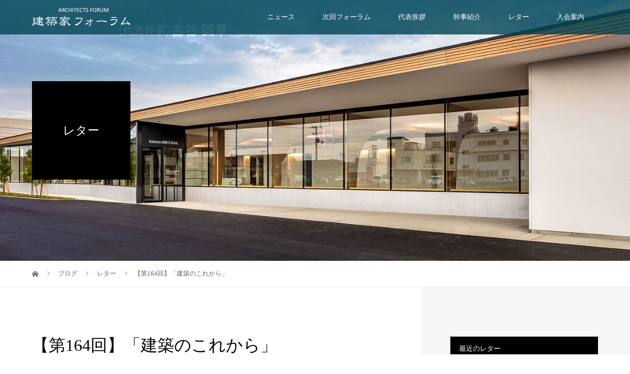

--- FILE ---
content_type: text/html; charset=UTF-8
request_url: https://kenchikuka-forum.com/2017/12/19/letter-164/
body_size: 12143
content:
<!DOCTYPE html>
<html lang="ja">
<head>
<meta charset="UTF-8">
<meta name="description" content=" 建築家フォーラム第164回は、シーラカンスアンドアソシエイツ（CAt）の活動において、故・小嶋一浩氏とともに中心的な役割を果たしてきた赤松佳珠子氏をゲストに迎えた。">
<meta name="viewport" content="width=device-width">
<title>【第164回】「建築のこれから」 &#8211; ARCHITECTS FORUM　建築家フォーラム</title>
<meta name='robots' content='max-image-preview:large' />
<link rel='dns-prefetch' href='//s.w.org' />
<link rel="alternate" type="application/rss+xml" title="ARCHITECTS FORUM　建築家フォーラム &raquo; 【第164回】「建築のこれから」 のコメントのフィード" href="https://kenchikuka-forum.com/2017/12/19/letter-164/feed/" />
		<script type="text/javascript">
			window._wpemojiSettings = {"baseUrl":"https:\/\/s.w.org\/images\/core\/emoji\/13.1.0\/72x72\/","ext":".png","svgUrl":"https:\/\/s.w.org\/images\/core\/emoji\/13.1.0\/svg\/","svgExt":".svg","source":{"concatemoji":"https:\/\/kenchikuka-forum.com\/wp-includes\/js\/wp-emoji-release.min.js?ver=5.8.12"}};
			!function(e,a,t){var n,r,o,i=a.createElement("canvas"),p=i.getContext&&i.getContext("2d");function s(e,t){var a=String.fromCharCode;p.clearRect(0,0,i.width,i.height),p.fillText(a.apply(this,e),0,0);e=i.toDataURL();return p.clearRect(0,0,i.width,i.height),p.fillText(a.apply(this,t),0,0),e===i.toDataURL()}function c(e){var t=a.createElement("script");t.src=e,t.defer=t.type="text/javascript",a.getElementsByTagName("head")[0].appendChild(t)}for(o=Array("flag","emoji"),t.supports={everything:!0,everythingExceptFlag:!0},r=0;r<o.length;r++)t.supports[o[r]]=function(e){if(!p||!p.fillText)return!1;switch(p.textBaseline="top",p.font="600 32px Arial",e){case"flag":return s([127987,65039,8205,9895,65039],[127987,65039,8203,9895,65039])?!1:!s([55356,56826,55356,56819],[55356,56826,8203,55356,56819])&&!s([55356,57332,56128,56423,56128,56418,56128,56421,56128,56430,56128,56423,56128,56447],[55356,57332,8203,56128,56423,8203,56128,56418,8203,56128,56421,8203,56128,56430,8203,56128,56423,8203,56128,56447]);case"emoji":return!s([10084,65039,8205,55357,56613],[10084,65039,8203,55357,56613])}return!1}(o[r]),t.supports.everything=t.supports.everything&&t.supports[o[r]],"flag"!==o[r]&&(t.supports.everythingExceptFlag=t.supports.everythingExceptFlag&&t.supports[o[r]]);t.supports.everythingExceptFlag=t.supports.everythingExceptFlag&&!t.supports.flag,t.DOMReady=!1,t.readyCallback=function(){t.DOMReady=!0},t.supports.everything||(n=function(){t.readyCallback()},a.addEventListener?(a.addEventListener("DOMContentLoaded",n,!1),e.addEventListener("load",n,!1)):(e.attachEvent("onload",n),a.attachEvent("onreadystatechange",function(){"complete"===a.readyState&&t.readyCallback()})),(n=t.source||{}).concatemoji?c(n.concatemoji):n.wpemoji&&n.twemoji&&(c(n.twemoji),c(n.wpemoji)))}(window,document,window._wpemojiSettings);
		</script>
		<style type="text/css">
img.wp-smiley,
img.emoji {
	display: inline !important;
	border: none !important;
	box-shadow: none !important;
	height: 1em !important;
	width: 1em !important;
	margin: 0 .07em !important;
	vertical-align: -0.1em !important;
	background: none !important;
	padding: 0 !important;
}
</style>
	<link rel='stylesheet' id='wp-block-library-css'  href='https://kenchikuka-forum.com/wp-includes/css/dist/block-library/style.min.css?ver=5.8.12' type='text/css' media='all' />
<link rel='stylesheet' id='contact-form-7-css'  href='https://kenchikuka-forum.com/wp-content/plugins/contact-form-7/includes/css/styles.css?ver=5.5.2' type='text/css' media='all' />
<link rel='stylesheet' id='vogue-style-css'  href='https://kenchikuka-forum.com/wp-content/themes/vogue_tcd051/style.css?ver=1.3.2' type='text/css' media='all' />
<link rel='stylesheet' id='um_fonticons_ii-css'  href='https://kenchikuka-forum.com/wp-content/plugins/ultimate-member/assets/css/um-fonticons-ii.css?ver=2.2.5' type='text/css' media='all' />
<link rel='stylesheet' id='um_fonticons_fa-css'  href='https://kenchikuka-forum.com/wp-content/plugins/ultimate-member/assets/css/um-fonticons-fa.css?ver=2.2.5' type='text/css' media='all' />
<link rel='stylesheet' id='select2-css'  href='https://kenchikuka-forum.com/wp-content/plugins/ultimate-member/assets/css/select2/select2.min.css?ver=4.0.13' type='text/css' media='all' />
<link rel='stylesheet' id='um_crop-css'  href='https://kenchikuka-forum.com/wp-content/plugins/ultimate-member/assets/css/um-crop.css?ver=2.2.5' type='text/css' media='all' />
<link rel='stylesheet' id='um_modal-css'  href='https://kenchikuka-forum.com/wp-content/plugins/ultimate-member/assets/css/um-modal.css?ver=2.2.5' type='text/css' media='all' />
<link rel='stylesheet' id='um_styles-css'  href='https://kenchikuka-forum.com/wp-content/plugins/ultimate-member/assets/css/um-styles.css?ver=2.2.5' type='text/css' media='all' />
<link rel='stylesheet' id='um_profile-css'  href='https://kenchikuka-forum.com/wp-content/plugins/ultimate-member/assets/css/um-profile.css?ver=2.2.5' type='text/css' media='all' />
<link rel='stylesheet' id='um_account-css'  href='https://kenchikuka-forum.com/wp-content/plugins/ultimate-member/assets/css/um-account.css?ver=2.2.5' type='text/css' media='all' />
<link rel='stylesheet' id='um_misc-css'  href='https://kenchikuka-forum.com/wp-content/plugins/ultimate-member/assets/css/um-misc.css?ver=2.2.5' type='text/css' media='all' />
<link rel='stylesheet' id='um_fileupload-css'  href='https://kenchikuka-forum.com/wp-content/plugins/ultimate-member/assets/css/um-fileupload.css?ver=2.2.5' type='text/css' media='all' />
<link rel='stylesheet' id='um_datetime-css'  href='https://kenchikuka-forum.com/wp-content/plugins/ultimate-member/assets/css/pickadate/default.css?ver=2.2.5' type='text/css' media='all' />
<link rel='stylesheet' id='um_datetime_date-css'  href='https://kenchikuka-forum.com/wp-content/plugins/ultimate-member/assets/css/pickadate/default.date.css?ver=2.2.5' type='text/css' media='all' />
<link rel='stylesheet' id='um_datetime_time-css'  href='https://kenchikuka-forum.com/wp-content/plugins/ultimate-member/assets/css/pickadate/default.time.css?ver=2.2.5' type='text/css' media='all' />
<link rel='stylesheet' id='um_raty-css'  href='https://kenchikuka-forum.com/wp-content/plugins/ultimate-member/assets/css/um-raty.css?ver=2.2.5' type='text/css' media='all' />
<link rel='stylesheet' id='um_scrollbar-css'  href='https://kenchikuka-forum.com/wp-content/plugins/ultimate-member/assets/css/simplebar.css?ver=2.2.5' type='text/css' media='all' />
<link rel='stylesheet' id='um_tipsy-css'  href='https://kenchikuka-forum.com/wp-content/plugins/ultimate-member/assets/css/um-tipsy.css?ver=2.2.5' type='text/css' media='all' />
<link rel='stylesheet' id='um_responsive-css'  href='https://kenchikuka-forum.com/wp-content/plugins/ultimate-member/assets/css/um-responsive.css?ver=2.2.5' type='text/css' media='all' />
<link rel='stylesheet' id='um_default_css-css'  href='https://kenchikuka-forum.com/wp-content/plugins/ultimate-member/assets/css/um-old-default.css?ver=2.2.5' type='text/css' media='all' />
<script type='text/javascript' src='https://kenchikuka-forum.com/wp-includes/js/jquery/jquery.min.js?ver=3.6.0' id='jquery-core-js'></script>
<script type='text/javascript' src='https://kenchikuka-forum.com/wp-includes/js/jquery/jquery-migrate.min.js?ver=3.3.2' id='jquery-migrate-js'></script>
<script type='text/javascript' src='https://kenchikuka-forum.com/wp-content/plugins/ultimate-member/assets/js/um-gdpr.min.js?ver=2.2.5' id='um-gdpr-js'></script>
<link rel="https://api.w.org/" href="https://kenchikuka-forum.com/wp-json/" /><link rel="alternate" type="application/json" href="https://kenchikuka-forum.com/wp-json/wp/v2/posts/292" /><link rel="EditURI" type="application/rsd+xml" title="RSD" href="https://kenchikuka-forum.com/xmlrpc.php?rsd" />
<link rel="wlwmanifest" type="application/wlwmanifest+xml" href="https://kenchikuka-forum.com/wp-includes/wlwmanifest.xml" /> 
<meta name="generator" content="WordPress 5.8.12" />
<link rel="canonical" href="https://kenchikuka-forum.com/2017/12/19/letter-164/" />
<link rel='shortlink' href='https://kenchikuka-forum.com/?p=292' />
<link rel="alternate" type="application/json+oembed" href="https://kenchikuka-forum.com/wp-json/oembed/1.0/embed?url=https%3A%2F%2Fkenchikuka-forum.com%2F2017%2F12%2F19%2Fletter-164%2F" />
<link rel="alternate" type="text/xml+oembed" href="https://kenchikuka-forum.com/wp-json/oembed/1.0/embed?url=https%3A%2F%2Fkenchikuka-forum.com%2F2017%2F12%2F19%2Fletter-164%2F&#038;format=xml" />
<meta name="cdp-version" content="1.4.6" />		<style type="text/css">
			.um_request_name {
				display: none !important;
			}
		</style>
	<link rel="shortcut icon" href="https://kenchikuka-forum.com/wp-content/uploads/2020/01/icon-16x16-1.png">
<style>
/* primary color */
.p-widget-search__submit:hover, .slick-arrow:hover, .p-tab__content-pager-item.is-active a, .p-tab__content-pager-item a:hover, .p-content04__slider .slick-arrow:hover, .p-hero-header__link:hover, .c-comment__form-submit:hover, .p-page-links a span, .p-pager__item span, .p-pager__item a:hover, .p-global-nav .sub-menu a:hover, .p-button:hover, .c-pw__btn--submit, .p-content02 .slick-arrow:hover { background: #004353; }
.p-article04__category a:hover, .p-article04__title a:hover, .p-content03__blog-archive-link:hover, .p-content03__news-archive-link:hover, .p-latest-news__archive-link:hover, .p-article01__title a:hover, .p-article01__category a:hover, .widget_nav_menu a:hover, .p-breadcrumb__item a:hover, .p-social-nav__item a:hover, .p-article03__title a:hover, .p-widget-post-list__item-title a:hover { color: #004353; }
/* secondary color */
.p-widget-search__submit, .p-latest-news__title, .p-tab__nav-item.is-active a, .p-tab__nav-item a:hover, .slick-arrow, .slick-arrow:focus, .p-tab__content-pager-item a, .p-content04__slider .slick-arrow, .p-hero-header__link, .p-hero-header .slick-arrow, .c-comment__form-submit, .p-page-links span, .p-page-links a span:hover, .p-pager__item a, .p-pager__item .dots, .p-widget__title, .p-global-nav .sub-menu a, .p-content02 .slick-arrow { background: #000000; }
.p-tab__content-img-nav { background: rgba(34, 34, 34, 0.7); }
.p-tab__nav-item.is-active a, .p-tab__nav-item a:hover { border-color: #000000 }

/* font type */
body { font-family: "Times New Roman", "游明朝", "Yu Mincho", "游明朝体", "YuMincho", "ヒラギノ明朝 Pro W3", "Hiragino Mincho Pro", "HiraMinProN-W3", "HGS明朝E", "ＭＳ Ｐ明朝", "MS PMincho", serif; }

/* headline font type */
.p-page-header__title, .p-archive-header__title, .p-article01__title, .p-article02__title, .p-entry__title, .p-main-image__title, .c-nav01__item, .p-article03__title, .p-widget-post-list__item-title, .p-content02__item-title, .p-content01__catch, .p-content04__catch, .p-article04__title, .p-content03__blog-catch, .p-content03__news-catch, .p-hero-header__nav-item-title, .p-hero-header__slider-item-title {
font-family: "Times New Roman", "游明朝", "Yu Mincho", "游明朝体", "YuMincho", "ヒラギノ明朝 Pro W3", "Hiragino Mincho Pro", "HiraMinProN-W3", "HGS明朝E", "ＭＳ Ｐ明朝", "MS PMincho", serif; font-weight: 500;
}

/* sidebar */
.l-contents { background: linear-gradient(to right, #fff 0%, #fff 50%, #f6f6f6 50%, #f6f6f6 100%); }
.l-contents--rev { background: linear-gradient(to left, #fff 0%, #fff 50%, #f6f6f6 50%, #f6f6f6 100%); }
.l-secondary { background: #f6f6f6; }

/* load */

/* hover effect */
.p-hover-effect--type1:hover img { -webkit-transform: scale(1.2); transform: scale(1.2); }
.p-hover-effect--type2 img { margin-left: 15px; -webkit-transform: scale(1.3) translate3d(-15px, 0, 0); transform: scale(1.3) translate3d(-15px, 0, 0); }
.p-hover-effect--type2:hover img { opacity: 0.5 }
.p-hover-effect--type3 { background: #ffffff; }
.p-hover-effect--type3:hover img { opacity: 0.5; }

/* splash */
@-webkit-keyframes splashImageFadeIn { from { opacity: 0; } to { opacity: ; } }
@keyframes splashImageFadeIn { from { opacity: 0; } to { opacity: ; } }

/* contents builder */
#cb_1 .p-content03__news-list-item a:hover { background: #333333; }
@media only screen and (max-width: 767px) { .p-content03__news-list { background: #222222; } }
#cb_2 .p-main-image__btn { background: #222222; }
#cb_2 .p-main-image__btn:hover { background: #004353; }
#cb_3 .p-content04__btn { background: #333333; }
#cb_3 .p-content04__btn:hover { background: #004353; }
#cb_4 .p-main-image__btn { background: #333333; }
#cb_4 .p-main-image__btn:hover { background: #004353; }

/* entry body */
.p-entry__body, .p-entry__body p { font-size: 14px; }
.p-entry__body a { color: #004353; }

/* plan */
.p-content02__item { width: 33.333333333333%; }
.p-content02__item a:hover .p-content02__item-img { opacity: 0; }

/* header */
.l-header { background: rgba(0, 67, 83, 0.8); }
.l-header__logo a, .p-global-nav > li > a, .c-menu-button { color: #ffffff; }
.l-header__logo a:hover, .p-global-nav > li > a:hover { color: #7fa1a9; }
.l-header { -webkit-animation: slideDown 1.5s ease-in-out 0s forwards; animation: slideDown 1.5s ease-in-out 0s forwards;
}
.p-hero-header__link { -webkit-animation: slideUp 1.5s ease-in-out 0s forwards; animation: slideUp 1.5s ease-in-out 0s forwards; }


/* footer */
.p-request__btn { background: #004353; }
.p-request__btn:hover { background: #666666; }

/* password protected pages */
.c-pw .c-pw__btn--register { background: #004353; color: #fff; }
.c-pw__btn--register:hover { background: #000000; }

/* responsive */
@media only screen and (max-width: 991px) {
.p-pagetop a { background: #000000 }
}
@media only screen and (max-width: 767px) {
.l-header { background: #004353; animation: none; -webkit-animation: none; }
.p-request > a::after { color: #ffffff; }
.p-content02__item { width: 100%; }
.p-tab .slick-arrow:hover, .p-content04 .slick-arrow:hover { background: #000000; }
}



/* custom CSS */
</style>
<style type="text/css">

</style>
		<style type="text/css" id="wp-custom-css">
			/************************************
   共通設定
************************************/
.q_button{
	background-color: #000;
}
.ruby{
	margin-bottom: 0 !important
}
/* サムネイルの高さ合わせ */
body.home a.p-article04__thumbnail,
body.blog a.p-article01__thumbnail,
body.archive a.p-article02__inner .p-article02__thumbnail{
  position: relative;
  display: block;
  padding-top: 66.7%;
  overflow: hidden;
}
body.archive a.p-article02__inner{
  max-height: 220px
}
body.archive a.p-article02__inner .p-article02__thumbnail{
  padding-top: 16.7%;
}
body.home a.p-article04__thumbnail >img,
body.blog a.p-article01__thumbnail >img,
body.archive a.p-article02__inner .p-article02__thumbnail >img{
  position: absolute;
  top: 50%;
  left: 50%;
  width: auto;
  max-width: none;
  height: 100%;
  transform: translate(-50%,-50%);
}
body.home a.p-article04__thumbnail:hover >img{
  transform: scale(1.2) translate(-50%,-50%);
}
@media only screen and (max-width: 767px){
  body.home a.p-article04__thumbnail >img,
  body.blog a.p-article01__thumbnail >img,
  body.archive a.p-article02__inner .p-article02__thumbnail >img{
    transform: translate(-50%,-50%) !important;
  }
  body.archive a.p-article02__inner{
    max-height: none
  }
  body.blog a.p-article01__thumbnail,
  body.archive a.p-article02__inner .p-article02__thumbnail{
    padding-top: 56.7%;
  }
}
/************************************
   TOPページ
************************************/
.p-hero-header__link{
	display: none;
}
.l-footer__logo.c-logo a{
	position: relative;
	padding-bottom: 1.5rem;
	display: inline-block;
}
#menu-footer_3navi{
	-ms-flex-pack: distribute;
    -ms-flex-wrap: wrap;
    display: -webkit-box;
    display: -ms-flexbox;
	display: flex;
	justify-content: center;
}
#menu-footer_3navi li + li{
	margin-left: 30px;
}
.home .p-button{
	font-size: 24px;
}
@media only screen and (max-width: 767px){
	#menu-footer_3navi{
		display: block;
	}
	#menu-footer_3navi li + li{
		margin-left: 0;
		margin-top: 20px;
	}
}
/************************************
   accessページ
************************************/
/* googlemap */
.gmap{
	max-width: 700px
}
.gmap .gmapInner {
	height: 0;
	overflow: hidden;
	padding-bottom: 56.25%;
	position: relative;
}
.gmap iframe {
	position: absolute;
	left: 0;
	top: 0;
	height: 100%;
	width: 100%;
}
/************************************
   newsページ（ウィジェット）
************************************/
.widget_text.p-widget.widget_custom_html{
	background-color: #fff
}
.widget_text.p-widget.widget_custom_html .textwidget.custom-html-widget{
	padding: 0 20px 20px
}		</style>
		</head>
<body class="post-template-default single single-post postid-292 single-format-standard">
<header id="js-header" class="l-header l-header--fixed is-active">
	<div class="l-header__inner">
				<div class="l-header__logo c-logo c-logo--retina">
								<a href="https://kenchikuka-forum.com/">
				<img src="https://kenchikuka-forum.com/wp-content/uploads/2020/01/建築家フォーラムロゴ白400-.png" alt="ARCHITECTS FORUM　建築家フォーラム">
			</a>
					</div>		<a href="#" id="js-menu-button" class="p-menu-button c-menu-button"></a>
		<nav class="menu-header_5navi-container"><ul id="js-global-nav" class="p-global-nav u-clearfix"><li id="menu-item-2298" class="menu-item menu-item-type-custom menu-item-object-custom menu-item-2298"><a href="/news">ニュース<span></span></a></li>
<li id="menu-item-3804" class="menu-item menu-item-type-post_type menu-item-object-news menu-item-3804"><a href="https://kenchikuka-forum.com/news/242/">次回フォーラム<span></span></a></li>
<li id="menu-item-156" class="menu-item menu-item-type-custom menu-item-object-custom menu-item-156"><a href="/message">代表挨拶<span></span></a></li>
<li id="menu-item-1950" class="menu-item menu-item-type-custom menu-item-object-custom menu-item-1950"><a href="/member">幹事紹介<span></span></a></li>
<li id="menu-item-2299" class="menu-item menu-item-type-custom menu-item-object-custom menu-item-2299"><a href="/letter-list">レター<span></span></a></li>
<li id="menu-item-112" class="menu-item menu-item-type-custom menu-item-object-custom menu-item-has-children menu-item-112"><a href="/guidance">入会案内<span></span></a>
<ul class="sub-menu">
	<li id="menu-item-2670" class="menu-item menu-item-type-custom menu-item-object-custom menu-item-2670"><a href="/register">入会申込<span></span></a></li>
	<li id="menu-item-2669" class="menu-item menu-item-type-custom menu-item-object-custom menu-item-2669"><a href="/forum-req01">フォーラム参加<span></span></a></li>
	<li id="menu-item-2671" class="menu-item menu-item-type-post_type menu-item-object-page menu-item-2671"><a href="https://kenchikuka-forum.com/login/">会員ログイン<span></span></a></li>
</ul>
</li>
</ul></nav>	</div>
</header>
<main class="l-main">	
		<header class="p-page-header" style="background-image: url(https://kenchikuka-forum.com/wp-content/uploads/2020/04/main_letter-list_furuichi-1.jpg);">
		<div class="p-page-header__inner l-inner">
						<div class="p-page-header__title" style="background: rgba(0, 0, 0, 1); color: #ffffff; font-size: 24px;">レター</div>
					</div>
	</header>
		<div class="p-breadcrumb c-breadcrumb">
		<ul class="p-breadcrumb__inner l-inner" itemscope itemtype="http://schema.org/BreadcrumbList">
			<li class="p-breadcrumb__item c-breadcrumb__item c-breadcrumb__item--home" itemprop="itemListElement" itemscope
      itemtype="http://schema.org/ListItem">
				<a href="https://kenchikuka-forum.com/" itemprop="item"><span itemprop="name">HOME</span></a>
				<meta itemprop="position" content="1" />
			</li>
						<li class="p-breadcrumb__item c-breadcrumb__item" itemprop="itemListElement" itemscope itemtype="http://schema.org/ListItem">
				<a href="https://kenchikuka-forum.com/letter-list/" itemprop="item">
					<span itemprop="name">ブログ</span>
				</a>
				<meta itemprop="position" content="2" />
			</li>
			<li class="p-breadcrumb__item c-breadcrumb__item" itemprop="itemListElement" itemscope itemtype="http://schema.org/ListItem">
								<a href="https://kenchikuka-forum.com/category/letter/" itemprop="item">
					<span itemprop="name">レター</span>
				</a>
								<meta itemprop="position" content="3" />
			</li>
			<li class="p-breadcrumb__item c-breadcrumb__item" itemprop="itemListElement" itemscope itemtype="http://schema.org/ListItem"><span itemprop="name">【第164回】「建築のこれから」</span><meta itemprop="position" content="4" /></li>
					</ul>	
	</div>	
	<div class="l-contents">
		<div class="l-contents__inner l-inner">
						<article class="p-entry l-primary">
				<header class="p-entry__header">
					<h1 class="p-entry__title" style="font-size: 34px;">【第164回】「建築のこれから」</h1>
										<p class="p-entry__meta">
						<time class="p-entry__date" datetime="2017-12-19">2017.12.19</time><span class="p-entry__category"><a href="https://kenchikuka-forum.com/category/letter/" rel="category tag">レター</a></span>					</p>
									</header>
							<ul class="p-entry__share c-share u-clearfix c-share--sm c-share--color">
				<li class="c-share__btn c-share__btn--twitter">
			    <a href="http://twitter.com/share?text=%E3%80%90%E7%AC%AC164%E5%9B%9E%E3%80%91%E3%80%8C%E5%BB%BA%E7%AF%89%E3%81%AE%E3%81%93%E3%82%8C%E3%81%8B%E3%82%89%E3%80%8D&url=https%3A%2F%2Fkenchikuka-forum.com%2F2017%2F12%2F19%2Fletter-164%2F&via=&tw_p=tweetbutton&related="  onclick="javascript:window.open(this.href, '', 'menubar=no,toolbar=no,resizable=yes,scrollbars=yes,height=400,width=600');return false;">
			     	<i class="c-share__icn c-share__icn--twitter"></i>
			      <span class="c-share__title">Tweet</span>
			   	</a>
			   </li>
			    <li class="c-share__btn c-share__btn--facebook">
			    	<a href="//www.facebook.com/sharer/sharer.php?u=https://kenchikuka-forum.com/2017/12/19/letter-164/&amp;t=%E3%80%90%E7%AC%AC164%E5%9B%9E%E3%80%91%E3%80%8C%E5%BB%BA%E7%AF%89%E3%81%AE%E3%81%93%E3%82%8C%E3%81%8B%E3%82%89%E3%80%8D" rel="nofollow" target="_blank">
			      	<i class="c-share__icn c-share__icn--facebook"></i>
			        <span class="c-share__title">Share</span>
			      </a>
			    </li>
			</ul>
								<div class="p-entry__thumbnail">
					<img width="396" height="308" src="https://kenchikuka-forum.com/wp-content/uploads/2019/11/152_2.png" class="attachment-post-thumbnail size-post-thumbnail wp-post-image" alt="" loading="lazy" srcset="https://kenchikuka-forum.com/wp-content/uploads/2019/11/152_2.png 396w, https://kenchikuka-forum.com/wp-content/uploads/2019/11/152_2-300x233.png 300w" sizes="(max-width: 396px) 100vw, 396px" />				</div>
								<div class="p-entry__body">
					
<p> 建築家フォーラム第164回は、シーラカンスアンドアソシエイツ（CAt）の活動において、故・小嶋一浩氏とともに中心的な役割を果たしてきた赤松佳珠子氏をゲストに迎えた。 </p>



<p>前半は、CAtの近年の作品について施工例の写真とともに赤松氏に、その設計の意図や建築の経緯について語ってもらった。アストラムライン新白島駅、ISAK KAMIYAMA Academic Center + Residence 4、南方熊楠記念館新館、恵比寿SAビル、釜石市立釜石東中学校、鵜住居小学校、鵜住居幼稚園、釜石市鵜住居児童館、京都外国語大学新4号館、進行中の宮城県山元町役場新庁舎、渋谷駅南街区プロジェクト「渋谷ストリーム」など、その作品群の範囲は多岐にわたる。</p>



<figure class="wp-block-image"><img loading="lazy" width="814" height="543" src="https://kenchikuka-forum.com/wp-content/uploads/2019/11/164_1.png" alt="" class="wp-image-293" srcset="https://kenchikuka-forum.com/wp-content/uploads/2019/11/164_1.png 814w, https://kenchikuka-forum.com/wp-content/uploads/2019/11/164_1-300x200.png 300w, https://kenchikuka-forum.com/wp-content/uploads/2019/11/164_1-768x512.png 768w" sizes="(max-width: 814px) 100vw, 814px" /></figure>



<figure class="wp-block-image"><img loading="lazy" width="814" height="447" src="https://kenchikuka-forum.com/wp-content/uploads/2019/11/164_2.png" alt="" class="wp-image-294" srcset="https://kenchikuka-forum.com/wp-content/uploads/2019/11/164_2.png 814w, https://kenchikuka-forum.com/wp-content/uploads/2019/11/164_2-300x165.png 300w, https://kenchikuka-forum.com/wp-content/uploads/2019/11/164_2-768x422.png 768w" sizes="(max-width: 814px) 100vw, 814px" /></figure>



<p>こうしたCAtの一連の作品を踏まえ、後半では建築フォーラム代表幹事の古谷誠章氏と赤松氏のトークが展開された。 </p>



<p>　古谷氏は赤松氏について、「小嶋氏の力強い理念を柔軟に受け止め、実現に導いてきた立役者」と表現する。赤松氏がCAtに入社したのは、設立から4年目の90年。97年に日本建築学会賞を受賞することになる千葉市立打瀬小学校のプロジェクトにも当初から関わっていたという。同小学校は教室を細かく仕切った従来型の学校とは異なり、空間を緩やかにゾーニングしたオープンスクールというスタイルを採用している。 </p>



<p>　古谷氏はこの小学校を例にとり、小嶋氏にとって空間を「開く」「開いていく」という志向が設計手法の根幹にあるのではないか、と赤松氏に問いかけた。 </p>



<p>　赤松氏によれば、計画当初から小学校のある幕張ベイタウン全体をただ人が寝起きする従来型の「団地」ではなく、人の営みが存在する「街」としてとらえ、小学校もその一部として街に開かれた場であるべきという考えがスタート地点となったという。 </p>



<p>　学校建築を題材とした小嶋氏の著書「アクティビティを設計せよ！」（彰国社）では、「部屋」と「廊下」の集合ではない空間のつくり方の事例を集めることで新しい建築の組み立て方を模索している。古谷氏はこれに触れ、「定型化したものを定型化した場所で行うということではなく、人が何かをしている様子に触れて他の人が誘発され、さらに別のアクティビティが誘発されるという連鎖反応のようなものが意識されているのではないか。アクティビティの連鎖反応を起こすためには、人の動きが可視化されたり、その場に人の出入りが生まれるような刺激が必要で、そのためにも『開く』というコンセプトが基盤になったのではないか」と指摘した。 </p>



<p>　これに対し、赤松氏は「空間がそこにいる人に何かを強制するような設計ではなく、人によって様々な行動を生むような小さなきっかけを散りばめることをスタッフの間で意識していた」と証言。そのときの気分によって居場所や行動に選択肢を持てる、そのような多様性が室内だけではなく、建物の外側にも持たせようとしていたという。それは、建物の内側と外側を等価に近づけていくことにもなった。「開く」という理念は、結果的に「いかに外とつなげるか」ということを意識することにもなるようだ。</p>



<p>　この「開く」という理念は、その後もCAtの作品にしばしば投影されている。これについて古谷氏は、京都外国語大学新4号館や宮城県山元町役場新庁舎などを例に挙げて、「最初は建築を街に開こうとしていたが、それでは物足りなくなって、建築の中に街をつくろうとしている。そのような印象を受けている」と論じた。</p>



<p>　都市の中には様々な場所がある。その多様性を建築の中で実現しようとし、さらにその面白さを建築の中だけにとどめず、街の人々も建築に引き込みたい。それは、都市の中で歩いている人がいれば車に乗る人もいて、光もあれば陰もある。静かな場もあれば賑やかな場もある。多様な空間の中に身を置ければ、人は多様な選択肢を持つことができて、心地いいのではないか。赤松氏はそのような認識を小嶋氏と共有していたと語った。 </p>



<p>　こうした経緯を経て、建築単体ではなく周辺環境も含めて、「開く」という理念を共有していけるようなプロジェクトに取り組みたい、と話す赤松氏に、古谷氏は「日本というアイデンティティを再解釈した宿泊施設を手がけてはどうか」と提案。価値観や基本概念を急速に転換しつつある日本の姿をCAt流にいかにとらえ、「開く」建築をデザインするのか。古谷氏の提案は、CAtの答えがこれからの日本とこれからの建築のひとつの方向性を示唆するものになるかもしれない、という期待感を抱かせた。</p>
				</div>
												<ul class="p-entry__meta-box c-meta-box u-clearfix">
										<li class="c-meta-box__item c-meta-box__item--category"><a href="https://kenchikuka-forum.com/category/letter/" rel="category tag">レター</a></li>														</ul>
												<ul class="p-nav01 c-nav01">
					    			<li class="p-nav01__item--prev c-nav01__item c-nav01__item--prev">
    		    <a href="https://kenchikuka-forum.com/2017/11/21/letter-163/" data-prev="前の記事"><span>【第163回】「水族館建築の冒険」</span></a>
    			</li>
										    			<li class="p-nav01__item--next c-nav01__item c-nav01__item--next">
    		    <a href="https://kenchikuka-forum.com/2018/01/23/letter-165/" data-next="次の記事"><span>【第165回】「Before planning after ...</span></a>
    			</li>
									</ul>
							</article>
			<section class="l-secondary">
	<div class="p-widget styled_post_list_widget">
<h2 class="p-widget__title">最近のレター</h2>		<ul class="p-widget-post-list">
					<li class="p-widget-post-list__item u-clearfix">
				<a href="https://kenchikuka-forum.com/2021/07/29/%e3%80%90%e7%ac%ac196%e5%9b%9e%ef%bc%882021-6-15%ef%bc%89%e3%80%91%e3%80%8c%e6%99%82%e4%bb%a3%e3%81%ae%e5%a7%8b%e3%81%be%e3%82%8a%e3%80%8d/" class="p-widget-post-list__item-image p-hover-effect--type1">
					<img width="200" height="200" src="https://kenchikuka-forum.com/wp-content/uploads/2021/07/35a4dfedcb1190c176e6a00a7c0e9456-200x200.jpg" class="attachment-size4 size-size4 wp-post-image" alt="" loading="lazy" srcset="https://kenchikuka-forum.com/wp-content/uploads/2021/07/35a4dfedcb1190c176e6a00a7c0e9456-200x200.jpg 200w, https://kenchikuka-forum.com/wp-content/uploads/2021/07/35a4dfedcb1190c176e6a00a7c0e9456-150x150.jpg 150w, https://kenchikuka-forum.com/wp-content/uploads/2021/07/35a4dfedcb1190c176e6a00a7c0e9456-300x300.jpg 300w, https://kenchikuka-forum.com/wp-content/uploads/2021/07/35a4dfedcb1190c176e6a00a7c0e9456-120x120.jpg 120w" sizes="(max-width: 200px) 100vw, 200px" />				</a>
				<h3 class="p-widget-post-list__item-title"><a href="https://kenchikuka-forum.com/2021/07/29/%e3%80%90%e7%ac%ac196%e5%9b%9e%ef%bc%882021-6-15%ef%bc%89%e3%80%91%e3%80%8c%e6%99%82%e4%bb%a3%e3%81%ae%e5%a7%8b%e3%81%be%e3%82%8a%e3%80%8d/">【第196回（2021/6/15）】「時代の始まり...</a></h3>
				 			</li>
					<li class="p-widget-post-list__item u-clearfix">
				<a href="https://kenchikuka-forum.com/2021/04/08/%e3%80%90%e7%ac%ac187%e5%9b%9e%ef%bc%882020-9-15%ef%bc%89%e3%80%91%e3%80%8c%e6%ad%b4%e5%8f%b2%e3%81%8b%e3%82%89%e8%a6%8b%e3%82%8b%e7%96%ab%e7%97%85%e3%81%a8%e5%bb%ba%e7%af%89%e3%80%8d%e9%9d%92/" class="p-widget-post-list__item-image p-hover-effect--type1">
					<img width="200" height="200" src="https://kenchikuka-forum.com/wp-content/uploads/2021/04/b9a9894b74a4d95703de2775677d89fe-200x200.jpg" class="attachment-size4 size-size4 wp-post-image" alt="" loading="lazy" srcset="https://kenchikuka-forum.com/wp-content/uploads/2021/04/b9a9894b74a4d95703de2775677d89fe-200x200.jpg 200w, https://kenchikuka-forum.com/wp-content/uploads/2021/04/b9a9894b74a4d95703de2775677d89fe-150x150.jpg 150w, https://kenchikuka-forum.com/wp-content/uploads/2021/04/b9a9894b74a4d95703de2775677d89fe-300x300.jpg 300w, https://kenchikuka-forum.com/wp-content/uploads/2021/04/b9a9894b74a4d95703de2775677d89fe-120x120.jpg 120w" sizes="(max-width: 200px) 100vw, 200px" />				</a>
				<h3 class="p-widget-post-list__item-title"><a href="https://kenchikuka-forum.com/2021/04/08/%e3%80%90%e7%ac%ac187%e5%9b%9e%ef%bc%882020-9-15%ef%bc%89%e3%80%91%e3%80%8c%e6%ad%b4%e5%8f%b2%e3%81%8b%e3%82%89%e8%a6%8b%e3%82%8b%e7%96%ab%e7%97%85%e3%81%a8%e5%bb%ba%e7%af%89%e3%80%8d%e9%9d%92/">【第187回（2020/9/15）】「歴史から見る...</a></h3>
				 			</li>
					<li class="p-widget-post-list__item u-clearfix">
				<a href="https://kenchikuka-forum.com/2021/04/01/%e3%80%90%e7%ac%ac186%e5%9b%9e%ef%bc%882020-7-21%ef%bc%89%e3%80%91%e3%80%8ctokyo2021%e3%80%8d/" class="p-widget-post-list__item-image p-hover-effect--type1">
					<img width="200" height="200" src="https://kenchikuka-forum.com/wp-content/uploads/2021/04/8f5afaaa01c73e7586f9b5480cc628cb-200x200.jpg" class="attachment-size4 size-size4 wp-post-image" alt="" loading="lazy" srcset="https://kenchikuka-forum.com/wp-content/uploads/2021/04/8f5afaaa01c73e7586f9b5480cc628cb-200x200.jpg 200w, https://kenchikuka-forum.com/wp-content/uploads/2021/04/8f5afaaa01c73e7586f9b5480cc628cb-150x150.jpg 150w, https://kenchikuka-forum.com/wp-content/uploads/2021/04/8f5afaaa01c73e7586f9b5480cc628cb-300x300.jpg 300w, https://kenchikuka-forum.com/wp-content/uploads/2021/04/8f5afaaa01c73e7586f9b5480cc628cb-120x120.jpg 120w" sizes="(max-width: 200px) 100vw, 200px" />				</a>
				<h3 class="p-widget-post-list__item-title"><a href="https://kenchikuka-forum.com/2021/04/01/%e3%80%90%e7%ac%ac186%e5%9b%9e%ef%bc%882020-7-21%ef%bc%89%e3%80%91%e3%80%8ctokyo2021%e3%80%8d/">【第186回（2020/7/21）】「TOKYO2...</a></h3>
				 			</li>
					<li class="p-widget-post-list__item u-clearfix">
				<a href="https://kenchikuka-forum.com/2020/08/31/%e3%80%90%e7%ac%ac185%e5%9b%9e%ef%bc%882020-1-21%ef%bc%89%e3%80%91%e3%80%8cplace-of-availability%e3%80%8d/" class="p-widget-post-list__item-image p-hover-effect--type1">
					<img width="200" height="200" src="https://kenchikuka-forum.com/wp-content/uploads/2020/08/a932164c49b171f2d2ce5549f2e18e07-200x200.jpg" class="attachment-size4 size-size4 wp-post-image" alt="" loading="lazy" srcset="https://kenchikuka-forum.com/wp-content/uploads/2020/08/a932164c49b171f2d2ce5549f2e18e07-200x200.jpg 200w, https://kenchikuka-forum.com/wp-content/uploads/2020/08/a932164c49b171f2d2ce5549f2e18e07-150x150.jpg 150w, https://kenchikuka-forum.com/wp-content/uploads/2020/08/a932164c49b171f2d2ce5549f2e18e07-300x300.jpg 300w, https://kenchikuka-forum.com/wp-content/uploads/2020/08/a932164c49b171f2d2ce5549f2e18e07-120x120.jpg 120w" sizes="(max-width: 200px) 100vw, 200px" />				</a>
				<h3 class="p-widget-post-list__item-title"><a href="https://kenchikuka-forum.com/2020/08/31/%e3%80%90%e7%ac%ac185%e5%9b%9e%ef%bc%882020-1-21%ef%bc%89%e3%80%91%e3%80%8cplace-of-availability%e3%80%8d/">【第185回（2020/1/21）】「place ...</a></h3>
				 			</li>
					<li class="p-widget-post-list__item u-clearfix">
				<a href="https://kenchikuka-forum.com/2019/12/17/%e3%80%90%e7%ac%ac184%e5%9b%9e%ef%bc%882019-12-17%ef%bc%89%e3%80%91%e3%80%8c%e3%83%a1%e3%83%87%e3%82%a3%e3%82%a2%e3%83%86%e3%83%bc%e3%82%af%e3%81%8b%e3%82%8925%e5%b9%b4%e3%80%81%e5%9b%b3%e6%9b%b8/" class="p-widget-post-list__item-image p-hover-effect--type1">
					<img width="200" height="200" src="https://kenchikuka-forum.com/wp-content/uploads/2020/03/184_1-200x200.png" class="attachment-size4 size-size4 wp-post-image" alt="" loading="lazy" srcset="https://kenchikuka-forum.com/wp-content/uploads/2020/03/184_1-200x200.png 200w, https://kenchikuka-forum.com/wp-content/uploads/2020/03/184_1-150x150.png 150w, https://kenchikuka-forum.com/wp-content/uploads/2020/03/184_1-300x300.png 300w, https://kenchikuka-forum.com/wp-content/uploads/2020/03/184_1-120x120.png 120w" sizes="(max-width: 200px) 100vw, 200px" />				</a>
				<h3 class="p-widget-post-list__item-title"><a href="https://kenchikuka-forum.com/2019/12/17/%e3%80%90%e7%ac%ac184%e5%9b%9e%ef%bc%882019-12-17%ef%bc%89%e3%80%91%e3%80%8c%e3%83%a1%e3%83%87%e3%82%a3%e3%82%a2%e3%83%86%e3%83%bc%e3%82%af%e3%81%8b%e3%82%8925%e5%b9%b4%e3%80%81%e5%9b%b3%e6%9b%b8/">【第184回（2019/12/17）】「メディアテ...</a></h3>
				 			</li>
				</ul>
		</div>
<div class="p-widget tcdw_archive_list_widget">
<h2 class="p-widget__title">過去一覧</h2>		<div class="p-widget-dropdown">
			<div class="p-widget-dropdown__title">月を選択</div>
			<ul class="p-widget-dropdown__list p-widget-list">
					<li><a href='https://kenchikuka-forum.com/2021/07/'>2021年7月</a></li>
	<li><a href='https://kenchikuka-forum.com/2021/04/'>2021年4月</a></li>
	<li><a href='https://kenchikuka-forum.com/2020/08/'>2020年8月</a></li>
	<li><a href='https://kenchikuka-forum.com/2019/12/'>2019年12月</a></li>
	<li><a href='https://kenchikuka-forum.com/2019/11/'>2019年11月</a></li>
	<li><a href='https://kenchikuka-forum.com/2019/10/'>2019年10月</a></li>
	<li><a href='https://kenchikuka-forum.com/2019/09/'>2019年9月</a></li>
	<li><a href='https://kenchikuka-forum.com/2019/07/'>2019年7月</a></li>
	<li><a href='https://kenchikuka-forum.com/2019/06/'>2019年6月</a></li>
	<li><a href='https://kenchikuka-forum.com/2019/04/'>2019年4月</a></li>
	<li><a href='https://kenchikuka-forum.com/2019/02/'>2019年2月</a></li>
	<li><a href='https://kenchikuka-forum.com/2019/01/'>2019年1月</a></li>
	<li><a href='https://kenchikuka-forum.com/2018/12/'>2018年12月</a></li>
	<li><a href='https://kenchikuka-forum.com/2018/10/'>2018年10月</a></li>
	<li><a href='https://kenchikuka-forum.com/2018/06/'>2018年6月</a></li>
	<li><a href='https://kenchikuka-forum.com/2018/05/'>2018年5月</a></li>
	<li><a href='https://kenchikuka-forum.com/2018/04/'>2018年4月</a></li>
	<li><a href='https://kenchikuka-forum.com/2018/03/'>2018年3月</a></li>
	<li><a href='https://kenchikuka-forum.com/2018/01/'>2018年1月</a></li>
	<li><a href='https://kenchikuka-forum.com/2017/12/'>2017年12月</a></li>
	<li><a href='https://kenchikuka-forum.com/2017/11/'>2017年11月</a></li>
	<li><a href='https://kenchikuka-forum.com/2017/10/'>2017年10月</a></li>
	<li><a href='https://kenchikuka-forum.com/2017/09/'>2017年9月</a></li>
	<li><a href='https://kenchikuka-forum.com/2017/07/'>2017年7月</a></li>
	<li><a href='https://kenchikuka-forum.com/2017/06/'>2017年6月</a></li>
	<li><a href='https://kenchikuka-forum.com/2017/05/'>2017年5月</a></li>
	<li><a href='https://kenchikuka-forum.com/2017/04/'>2017年4月</a></li>
	<li><a href='https://kenchikuka-forum.com/2016/12/'>2016年12月</a></li>
	<li><a href='https://kenchikuka-forum.com/2016/10/'>2016年10月</a></li>
	<li><a href='https://kenchikuka-forum.com/2016/09/'>2016年9月</a></li>
	<li><a href='https://kenchikuka-forum.com/2016/08/'>2016年8月</a></li>
	<li><a href='https://kenchikuka-forum.com/2016/07/'>2016年7月</a></li>
	<li><a href='https://kenchikuka-forum.com/2016/06/'>2016年6月</a></li>
	<li><a href='https://kenchikuka-forum.com/2016/05/'>2016年5月</a></li>
	<li><a href='https://kenchikuka-forum.com/2016/04/'>2016年4月</a></li>
	<li><a href='https://kenchikuka-forum.com/2016/03/'>2016年3月</a></li>
	<li><a href='https://kenchikuka-forum.com/2016/01/'>2016年1月</a></li>
	<li><a href='https://kenchikuka-forum.com/2015/12/'>2015年12月</a></li>
	<li><a href='https://kenchikuka-forum.com/2015/11/'>2015年11月</a></li>
	<li><a href='https://kenchikuka-forum.com/2015/10/'>2015年10月</a></li>
	<li><a href='https://kenchikuka-forum.com/2015/09/'>2015年9月</a></li>
	<li><a href='https://kenchikuka-forum.com/2015/07/'>2015年7月</a></li>
	<li><a href='https://kenchikuka-forum.com/2015/06/'>2015年6月</a></li>
	<li><a href='https://kenchikuka-forum.com/2015/05/'>2015年5月</a></li>
	<li><a href='https://kenchikuka-forum.com/2015/04/'>2015年4月</a></li>
	<li><a href='https://kenchikuka-forum.com/2015/03/'>2015年3月</a></li>
	<li><a href='https://kenchikuka-forum.com/2015/01/'>2015年1月</a></li>
	<li><a href='https://kenchikuka-forum.com/2014/12/'>2014年12月</a></li>
	<li><a href='https://kenchikuka-forum.com/2014/11/'>2014年11月</a></li>
	<li><a href='https://kenchikuka-forum.com/2014/10/'>2014年10月</a></li>
	<li><a href='https://kenchikuka-forum.com/2014/09/'>2014年9月</a></li>
	<li><a href='https://kenchikuka-forum.com/2005/02/'>2005年2月</a></li>
	<li><a href='https://kenchikuka-forum.com/2003/07/'>2003年7月</a></li>
	<li><a href='https://kenchikuka-forum.com/2003/02/'>2003年2月</a></li>
	<li><a href='https://kenchikuka-forum.com/2002/01/'>2002年1月</a></li>
	<li><a href='https://kenchikuka-forum.com/2001/11/'>2001年11月</a></li>
	<li><a href='https://kenchikuka-forum.com/2001/08/'>2001年8月</a></li>
	<li><a href='https://kenchikuka-forum.com/2001/05/'>2001年5月</a></li>
	<li><a href='https://kenchikuka-forum.com/2000/11/'>2000年11月</a></li>
			</ul>
    </div>
		</div>
</section>
		</div>
	</div>
</main>
<footer class="l-footer" style="background: #eee;">
	<div id="js-pagetop" class="p-pagetop"><a href="#"></a></div>
	<section class="p-widget-area" style="background: #f6f6f6;">
		<div class="p-widget-area__inner l-inner u-clearfix">
			<div class="p-footer-widget widget_nav_menu">
<div class="menu-footer_3navi-container"><ul id="menu-footer_3navi" class="menu"><li id="menu-item-2127" class="menu-item menu-item-type-post_type menu-item-object-page menu-item-2127"><a href="https://kenchikuka-forum.com/access/">アクセス</a></li>
<li id="menu-item-371" class="menu-item menu-item-type-post_type menu-item-object-page menu-item-371"><a href="https://kenchikuka-forum.com/regulation/">フォーラム会則</a></li>
<li id="menu-item-372" class="menu-item menu-item-type-post_type menu-item-object-page menu-item-372"><a href="https://kenchikuka-forum.com/faq/">お問い合わせ</a></li>
<li id="menu-item-373" class="menu-item menu-item-type-post_type menu-item-object-page menu-item-373"><a href="https://kenchikuka-forum.com/policy/">サイトポリシー</a></li>
</ul></div></div>
		</div>
	</section>
	<div class="l-inner">
		<div class="l-footer__logo c-logo">
						<a href="https://kenchikuka-forum.com/">
				<img src="https://kenchikuka-forum.com/wp-content/uploads/2020/01/248建築家フォーラムロゴ.png" alt="ARCHITECTS FORUM　建築家フォーラム">
			</a>
					</div>
		<p class="p-address">建築家フォーラム事務局<br />
tel : 090-7175-8809　mail : info@kenchikuka-forum.com</p>
		<ul class="p-social-nav">
						<li class="p-social-nav__item p-social-nav__item--facebook">
				<a href="https://www.facebook.com/100161324938527/"></a>
			</li>
									<li class="p-social-nav__item p-social-nav__item--twitter">
				<a href="https://twitter.com/ArchitectsFourm"></a>
			</li>
									<li class="p-social-nav__item p-social-nav__item--instagram">
				<a href="https://instagram.com/architects_forum?igshid=1qxielkackkvv"></a>
			</li>
								</ul>
		<p class="p-copyright"><small>Copyright &copy; ARCHITECTS FORUM　建築家フォーラム. All rights reserved.</small></p>
	</div>
		<div id="js-request" class="p-request" style="background: #000000;">
				<div class="p-request__inner">
			<p class="p-request__text" style="color: #ffffff;">フォーラムを定期的に開催しています。どなたでも参加可能です。詳しいお知らせはNEWSをご覧ください。</p>
			<a class="p-request__btn" href="/news" style="color: #ffffff;">詳しくは、こちら。</a>		</div>
				<button id="js-request__close" class="p-request__close"></button>
	</div>
</footer>

<div id="um_upload_single" style="display:none"></div>
<div id="um_view_photo" style="display:none">

	<a href="javascript:void(0);" data-action="um_remove_modal" class="um-modal-close"
	   aria-label="写真モーダルを閉じる">
		<i class="um-faicon-times"></i>
	</a>

	<div class="um-modal-body photo">
		<div class="um-modal-photo"></div>
	</div>

</div><script type='text/javascript' src='https://kenchikuka-forum.com/wp-includes/js/dist/vendor/regenerator-runtime.min.js?ver=0.13.7' id='regenerator-runtime-js'></script>
<script type='text/javascript' src='https://kenchikuka-forum.com/wp-includes/js/dist/vendor/wp-polyfill.min.js?ver=3.15.0' id='wp-polyfill-js'></script>
<script type='text/javascript' id='contact-form-7-js-extra'>
/* <![CDATA[ */
var wpcf7 = {"api":{"root":"https:\/\/kenchikuka-forum.com\/wp-json\/","namespace":"contact-form-7\/v1"}};
/* ]]> */
</script>
<script type='text/javascript' src='https://kenchikuka-forum.com/wp-content/plugins/contact-form-7/includes/js/index.js?ver=5.5.2' id='contact-form-7-js'></script>
<script type='text/javascript' src='https://kenchikuka-forum.com/wp-content/themes/vogue_tcd051/assets/js/comment.js?ver=1.3.2' id='comment-js'></script>
<script type='text/javascript' id='vogue-script-js-extra'>
/* <![CDATA[ */
var plan = {"listNum":"3"};
/* ]]> */
</script>
<script type='text/javascript' src='https://kenchikuka-forum.com/wp-content/themes/vogue_tcd051/assets/js/functions.min.js?ver=1.3.2' id='vogue-script-js'></script>
<script type='text/javascript' id='vogue-load-js-extra'>
/* <![CDATA[ */
var load = {"loadTime":"3000"};
/* ]]> */
</script>
<script type='text/javascript' src='https://kenchikuka-forum.com/wp-content/themes/vogue_tcd051/assets/js/load.min.js?ver=1.3.2' id='vogue-load-js'></script>
<script type='text/javascript' src='https://kenchikuka-forum.com/wp-content/plugins/ultimate-member/assets/js/select2/select2.full.min.js?ver=4.0.13' id='select2-js'></script>
<script type='text/javascript' src='https://kenchikuka-forum.com/wp-includes/js/underscore.min.js?ver=1.13.1' id='underscore-js'></script>
<script type='text/javascript' id='wp-util-js-extra'>
/* <![CDATA[ */
var _wpUtilSettings = {"ajax":{"url":"\/wp-admin\/admin-ajax.php"}};
/* ]]> */
</script>
<script type='text/javascript' src='https://kenchikuka-forum.com/wp-includes/js/wp-util.min.js?ver=5.8.12' id='wp-util-js'></script>
<script type='text/javascript' src='https://kenchikuka-forum.com/wp-content/plugins/ultimate-member/assets/js/um-crop.min.js?ver=2.2.5' id='um_crop-js'></script>
<script type='text/javascript' src='https://kenchikuka-forum.com/wp-content/plugins/ultimate-member/assets/js/um-modal.min.js?ver=2.2.5' id='um_modal-js'></script>
<script type='text/javascript' src='https://kenchikuka-forum.com/wp-content/plugins/ultimate-member/assets/js/um-jquery-form.min.js?ver=2.2.5' id='um_jquery_form-js'></script>
<script type='text/javascript' src='https://kenchikuka-forum.com/wp-content/plugins/ultimate-member/assets/js/um-fileupload.js?ver=2.2.5' id='um_fileupload-js'></script>
<script type='text/javascript' src='https://kenchikuka-forum.com/wp-content/plugins/ultimate-member/assets/js/pickadate/picker.js?ver=2.2.5' id='um_datetime-js'></script>
<script type='text/javascript' src='https://kenchikuka-forum.com/wp-content/plugins/ultimate-member/assets/js/pickadate/picker.date.js?ver=2.2.5' id='um_datetime_date-js'></script>
<script type='text/javascript' src='https://kenchikuka-forum.com/wp-content/plugins/ultimate-member/assets/js/pickadate/picker.time.js?ver=2.2.5' id='um_datetime_time-js'></script>
<script type='text/javascript' src='https://kenchikuka-forum.com/wp-includes/js/dist/hooks.min.js?ver=a7edae857aab69d69fa10d5aef23a5de' id='wp-hooks-js'></script>
<script type='text/javascript' src='https://kenchikuka-forum.com/wp-includes/js/dist/i18n.min.js?ver=5f1269854226b4dd90450db411a12b79' id='wp-i18n-js'></script>
<script type='text/javascript' id='wp-i18n-js-after'>
wp.i18n.setLocaleData( { 'text direction\u0004ltr': [ 'ltr' ] } );
</script>
<script type='text/javascript' src='https://kenchikuka-forum.com/wp-content/plugins/ultimate-member/assets/js/um-raty.min.js?ver=2.2.5' id='um_raty-js'></script>
<script type='text/javascript' src='https://kenchikuka-forum.com/wp-content/plugins/ultimate-member/assets/js/um-tipsy.min.js?ver=2.2.5' id='um_tipsy-js'></script>
<script type='text/javascript' src='https://kenchikuka-forum.com/wp-includes/js/imagesloaded.min.js?ver=4.1.4' id='imagesloaded-js'></script>
<script type='text/javascript' src='https://kenchikuka-forum.com/wp-includes/js/masonry.min.js?ver=4.2.2' id='masonry-js'></script>
<script type='text/javascript' src='https://kenchikuka-forum.com/wp-includes/js/jquery/jquery.masonry.min.js?ver=3.1.2b' id='jquery-masonry-js'></script>
<script type='text/javascript' src='https://kenchikuka-forum.com/wp-content/plugins/ultimate-member/assets/js/simplebar.min.js?ver=2.2.5' id='um_scrollbar-js'></script>
<script type='text/javascript' src='https://kenchikuka-forum.com/wp-content/plugins/ultimate-member/assets/js/um-functions.min.js?ver=2.2.5' id='um_functions-js'></script>
<script type='text/javascript' src='https://kenchikuka-forum.com/wp-content/plugins/ultimate-member/assets/js/um-responsive.min.js?ver=2.2.5' id='um_responsive-js'></script>
<script type='text/javascript' src='https://kenchikuka-forum.com/wp-content/plugins/ultimate-member/assets/js/um-conditional.min.js?ver=2.2.5' id='um_conditional-js'></script>
<script type='text/javascript' id='um_scripts-js-extra'>
/* <![CDATA[ */
var um_scripts = {"max_upload_size":"5242880","nonce":"0e7dd6c2dc"};
/* ]]> */
</script>
<script type='text/javascript' src='https://kenchikuka-forum.com/wp-content/plugins/ultimate-member/assets/js/um-scripts.min.js?ver=2.2.5' id='um_scripts-js'></script>
<script type='text/javascript' src='https://kenchikuka-forum.com/wp-content/plugins/ultimate-member/assets/js/um-profile.min.js?ver=2.2.5' id='um_profile-js'></script>
<script type='text/javascript' src='https://kenchikuka-forum.com/wp-content/plugins/ultimate-member/assets/js/um-account.min.js?ver=2.2.5' id='um_account-js'></script>
<script type='text/javascript' src='https://kenchikuka-forum.com/wp-includes/js/wp-embed.min.js?ver=5.8.12' id='wp-embed-js'></script>
		<script type="text/javascript">
			jQuery( window ).on( 'load', function() {
				jQuery('input[name="um_request"]').val('');
			});
		</script>
	</body>
</html>
